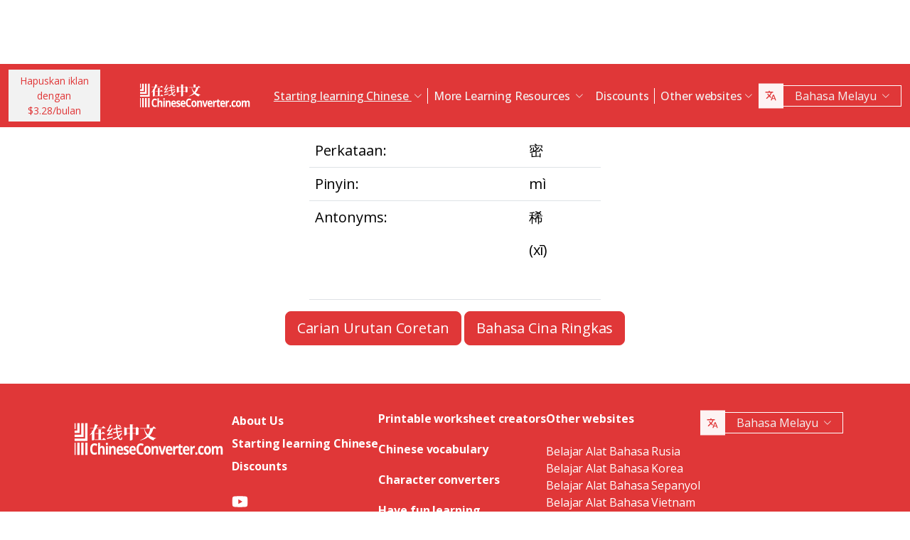

--- FILE ---
content_type: text/html; charset=UTF-8
request_url: https://www.chineseconverter.com/ms/convert/antonym/traditional/%E5%AF%86
body_size: 9350
content:
<!DOCTYPE html>
<html lang="ms" dir='ltr'>
<head>
    <meta charset="UTF-8">
    <meta http-equiv="X-UA-Compatible" content="IE=edge">
    <meta name="viewport" content="width=device-width, initial-scale=1">
    <link rel="apple-touch-icon" sizes="180x180" href="/apple-touch-icon.png">
    <link rel="icon" type="image/png" sizes="32x32" href="/favicon-32x32.png">
    <link rel="icon" type="image/png" sizes="16x16" href="/favicon-16x16.png">
    <link rel="manifest" href="/site.webmanifest">
    <link rel="preconnect" href="https://fonts.gstatic.com" crossorigin>
    <link href="https://fonts.googleapis.com/css2?family=Open+Sans:wght@400;500;600;700&display=swap&_v=20230502031611" rel="stylesheet">
        <title>Alat Belajar Bahasa Cina - Traditional antonym</title>
    <!-- Matomo -->
<script type="b2fd9cc1158e70edafa794e1-text/javascript">
	var _paq = window._paq = window._paq || [];
	/* tracker methods like "setCustomDimension" should be called before "trackPageView" */
	_paq.push(["setDocumentTitle", document.domain + "/" + document.title]);
	_paq.push(["setCookieDomain", "*.www.ChineseConverter.com"]);
	_paq.push(["setDomains", ["*.www.ChineseConverter.com"]]);
	_paq.push(['trackPageView']);
	_paq.push(['enableLinkTracking']);
	(function () {
		var u = "https://pwk.chineseconverter.com/";
		_paq.push(['setTrackerUrl', u + 'matomo.php']);
		_paq.push(['setSiteId', '1']);
		var d = document, g = d.createElement('script'), s = d.getElementsByTagName('script')[0];
		g.type = 'text/javascript';
		g.async = true;
		g.src = u + 'matomo.js';
		s.parentNode.insertBefore(g, s);
	})();
</script>
<noscript><p><img src="https://pwk.chineseconverter.com/matomo.php?idsite=1&amp;rec=1" style="border:0;" alt=""/></p>
</noscript>
<!-- End Matomo Code -->

<!-- Global site tag (gtag.js) - Google Analytics -->
<script async src='https://www.googletagmanager.com/gtag/js?id=UA-36148676-1' type="b2fd9cc1158e70edafa794e1-text/javascript"></script>
<script type="b2fd9cc1158e70edafa794e1-text/javascript">
	window.dataLayer = window.dataLayer || [];
	function gtag() {
		dataLayer.push(arguments);
	}

	// Default ad_storage and analytics_storage to 'denied'.
	gtag('consent', 'default', {
		'ad_storage': 'denied',
		'analytics_storage': 'denied'
	});

	gtag('js', new Date());
	gtag('config', 'UA-36148676-1');
</script>
<!-- End GA tag Code -->

<script async src='https://securepubads.g.doubleclick.net/tag/js/gpt.js' type="b2fd9cc1158e70edafa794e1-text/javascript"></script>
<script type="b2fd9cc1158e70edafa794e1-text/javascript">
  window.googletag = window.googletag || {};
  window.googletag.cmd = window.googletag.cmd || [];
  googletag.cmd.push(() => {
    window.interstitialSlot = googletag.defineOutOfPageSlot('/98948493,21745447872/chineseconverter_multisize_interstitial', googletag.enums.OutOfPageFormat.INTERSTITIAL);
    window.interstitialSlot && window.interstitialSlot.addService(googletag.pubads()).setConfig({ interstitial: { triggers: { unhideWindow: true } } });

    window.anchorSlot = googletag.defineOutOfPageSlot('/98948493,21745447872/chineseconverter_multisize_anchor', googletag.enums.OutOfPageFormat.BOTTOM_ANCHOR);
    window.anchorSlot && window.anchorSlot.addService(googletag.pubads());

    window.rightSideRail = window.googletag.defineOutOfPageSlot('98948493,21745447872/chineseconverter_multisize_sidebar_right', googletag.enums.OutOfPageFormat.RIGHT_SIDE_RAIL);
    window.rightSideRail && window.rightSideRail.addService(googletag.pubads());

    window.leftSideRail = window.googletag.defineOutOfPageSlot('/98948493,21745447872/chineseconverter_multisize_sidebar_left', googletag.enums.OutOfPageFormat.LEFT_SIDE_RAIL);
    window.leftSideRail && window.leftSideRail.addService(googletag.pubads());

    googletag.pubads().enableSingleRequest();
    googletag.pubadsReady || googletag.enableServices();
  });

  const displayAds = () => {
    googletag.cmd.push(() => {

      window.interstitialSlot && googletag.display(interstitialSlot);
      window.anchorSlot && googletag.display(anchorSlot);
      window.rightSideRail && googletag.display(rightSideRail);
      window.leftSideRail && googletag.display(leftSideRail);
    });
  };

  if (document.readyState === 'complete' || document.readyState === 'interactive') {
    displayAds();
  } else {
    document.addEventListener('DOMContentLoaded', displayAds);
  }
</script>

<script type="b2fd9cc1158e70edafa794e1-text/javascript">
	window.__cfRLUnblockHandlers = true;
	const popupCenter = ({url, title, w, h}) => {
		const dualScreenLeft = window.screenLeft !== undefined ? window.screenLeft : window.screenX;
		const dualScreenTop = window.screenTop !== undefined ? window.screenTop : window.screenY;

		const width = window.innerWidth ? window.innerWidth : document.documentElement.clientWidth ? document.documentElement.clientWidth : screen.width;
		const height = window.innerHeight ? window.innerHeight : document.documentElement.clientHeight ? document.documentElement.clientHeight : screen.height;

		const systemZoom = width / window.screen.availWidth;
		const left = (width - w) / 2 / systemZoom + dualScreenLeft
		const top = (height - h) / 2 / systemZoom + dualScreenTop
		const newWindow = window.open(url, title,
			`scrollbars=yes,
				width=${w / systemZoom},
				height=${h / systemZoom},
				top=${top},
				left=${left}`
		)

		newWindow.onbeforeunload = function () {
			window.opener.location.reload(true);
		};

		if (window.focus) newWindow.focus();
	}
</script>
<script type="b2fd9cc1158e70edafa794e1-text/javascript">
  window._taboola = window._taboola || [];
  _taboola.push({article:'auto'});
  !function (e, f, u, i) {
    if (!document.getElementById(i)){
      e.async = 1;
      e.src = u;
      e.id = i;
      f.parentNode.insertBefore(e, f);
    }
  }(document.createElement('script'),
  document.getElementsByTagName('script')[0],
  '//cdn.taboola.com/libtrc/adklip-network/loader.js',
  'tb_loader_script');
  if(window.performance && typeof window.performance.mark == 'function')
    {window.performance.mark('tbl_ic');}
</script>
<meta name="naver-site-verification" content="529e716bb9be688d244a7fb10e060c2c6eb4df18" />
<meta name="sogou_site_verification" content="pEs6SzJZrI"/>
<meta name="shenma-site-verification" content="01bb8bc848cfb6ca2157ab9a765a6131_1634894293">
    <meta name="keyword" content="Belajar bahasa Cina dalam talian, Alat Cina Mandarin, Pembelajaran Kendiri bahasa Cina, belajar alat bahasa Cina, Cipta lembaran kerja bahasa Cina, Tukar bahasa Cina kepada pinyin, Belajar bahasa Cina secara percuma, Cari susunan strok Cina, Cari nama Cina anda, Cara belajar bahasa Cina">
<meta name="title" content="ChineseConverter.com - Alat untuk pembelajaran bahasa Cina">
<meta name="description" content="30 alat berbeza untuk pelajar bahasa Cina Mandarin dan guru bahasa Cina. Alat ini mempunyai pelbagai kegunaan dan memudahkan proses pembelajaran dan pengajaran bahasa Cina!">
<meta name="og:url" content="https://www.chineseconverter.com/ms/convert/antonym/traditional/%E5%AF%86">
<meta name="og:title" content="ChineseConverter.com - Alat untuk pembelajaran bahasa Cina">
<meta name="og:keyword" content="Belajar bahasa Cina dalam talian, Alat Cina Mandarin, Pembelajaran Kendiri bahasa Cina, belajar alat bahasa Cina, Cipta lembaran kerja bahasa Cina, Tukar bahasa Cina kepada pinyin, Belajar bahasa Cina secara percuma, Cari susunan strok Cina, Cari nama Cina anda, Cara belajar bahasa Cina">
<meta name="og:description" content="30 alat berbeza untuk pelajar bahasa Cina Mandarin dan guru bahasa Cina. Alat ini mempunyai pelbagai kegunaan dan memudahkan proses pembelajaran dan pengajaran bahasa Cina!">
<meta name="og:site_name" content="Chinese Tools">
<meta name="csrf-param" content="_csrf-frontend">
<meta name="csrf-token" content="xIcrzOsjCpPUFPEZWX7fHW94VYvqpB9AYTrRzOWlqMOT7kmFuUt_5qxsgEYhSIhOLAoxz4bNdRMTfZa9t5Xasg==">

<link href="https://cdn.jsdelivr.net/npm/bootstrap-icons@1.10.5/font/bootstrap-icons.css?_v=20230502031611" rel="stylesheet">
<link href="https://cdnjs.cloudflare.com/ajax/libs/OwlCarousel2/2.3.4/assets/owl.carousel.min.css?_v=20230502031611" rel="stylesheet">
<link href="https://cdnjs.cloudflare.com/ajax/libs/OwlCarousel2/2.3.4/assets/owl.theme.default.css?_v=20230502031611" rel="stylesheet">
<link href="/css/custom.css?v=231117-1616" rel="stylesheet">
<link href="/css/style.css?v=230918-1831" rel="stylesheet">
<script src="/assets/de3282cd/jquery.js" type="b2fd9cc1158e70edafa794e1-text/javascript"></script></head>
<body>

<div class="body-content">
                        <div class="d-none d-sm-block desktop-header-ad-padding desktop-ad-header-footer text-center">
                            </div>
        <!--        <div class="advert-container-w desktop_header_advert bg-grey-2 rounded-0 position-relative overflow-hidden">-->
<!--            <button class="btn btn-xs btn-light dropdown-toggle no-after position-absolute top-0 end-0 rounded-0" type="button">Advertisement<i class="bi bi-three-dots-vertical"></i></button>-->
<!--        </div>-->
    
    
<header class="header js-header" id="header">
    <nav class="navbar navbar-expand-lg bg-body-tertiary bg-danger">
        <div class="container">
                            <button onclick="if (!window.__cfRLUnblockHandlers) return false; popupCenter({url: '/ms/convert/get-premium', title: 'Hapuskan iklan dengan $3.28/bulan', w: 485, h: 635});" class="btn btn-light btn-sm rounded-0 me-5 d-none d-xl-block text-danger" data-cf-modified-b2fd9cc1158e70edafa794e1-="">
                    Hapuskan iklan dengan<br />$3.28/bulan                </button>
                        <a class="navbar-brand" href="https://www.chineseconverter.com/ms">
                <img src="https://media.chineseconverter.com/public-web/images/new-ui/logo.svg" alt="">
            </a>
            <button class="navbar-toggler collapsed border-0 rounded-0 text-white" type="button" data-bs-toggle="collapse" data-bs-target="#navbarSupportedContent" aria-controls="navbarSupportedContent" aria-expanded="false" aria-label="Toggle navigation"><i class="bi bi-list"></i><i class="bi bi-x"></i></button>
            <div class="collapse navbar-collapse" id="navbarSupportedContent">
                <ul class="navbar-nav ms-auto me-auto mb-lg-0 pb-4 pb-lg-0">
                                            <li class="nav-item dropdown d-lg-none">
                                                            <a class="nav-link dropdown-toggle" href="#" role="button" data-bs-toggle="dropdown" aria-expanded="false">
                                    Starting learning Chinese                                </a>
                                <ul class="dropdown-menu border-0 rounded-0 p-0 ps-2 pb-3">
                                                                            <li class="mb-2">
                                            <a class="dropdown-item" href="https://www.chineseconverter.com/ms/convert/find-your-chinese-name">Cari nama Cina anda                                            </a>
                                        </li>
                                                                            <li class="mb-2">
                                            <a class="dropdown-item" href="https://www.chineseconverter.com/ms/convert/chinese-stroke-order-tool">Urutan coretan animasi untuk aksara Bahasa Cina                                            </a>
                                        </li>
                                                                            <li class="mb-2">
                                            <a class="dropdown-item" href="https://www.chineseconverter.com/ms/convert/mandarin-chinese-text-sound-read-aloud">Dengar Teks Bahasa Cina Dibaca dengan Kuat - Masukkan teks Bahasa Cina dan dapatkan sebutannya                                            </a>
                                        </li>
                                                                            <li class="mb-2">
                                            <a class="dropdown-item" href="https://www.chineseconverter.com/ms/convert/zhuyin">Penukaran Bahasa Cina ke Zhuyin                                            </a>
                                        </li>
                                                                            <li class="mb-2">
                                            <a class="dropdown-item" href="https://www.chineseconverter.com/ms/convert/chinese-to-pinyin">Bahasa Cina Pinyin                                            </a>
                                        </li>
                                                                            <li class="mb-2">
                                            <a class="dropdown-item" href="https://www.chineseconverter.com/ms/convert/type-in-chinese-online-ime">Taip dalam Bahasa Cina secara atas talian (IME)                                            </a>
                                        </li>
                                                                            <li class="mb-2">
                                            <a class="dropdown-item" href="https://www.chineseconverter.com/ms/convert/simplified-to-traditional">Penukaran Bahasa Cina Tradisional/Bahasa Cina Ringkas                                            </a>
                                        </li>
                                                                            <li class="mb-2">
                                            <a class="dropdown-item" href="https://www.chineseconverter.com/ms/convert/chinese-text-to-image">Hasilkan imej untuk teks tersebut                                            </a>
                                        </li>
                                                                    </ul>
                                                    </li>
                                            <li class="nav-item dropdown d-lg-none">
                                                            <a class="nav-link dropdown-toggle" href="#" role="button" data-bs-toggle="dropdown" aria-expanded="false">
                                    Character converters                                </a>
                                <ul class="dropdown-menu border-0 rounded-0 p-0 ps-2 pb-3">
                                                                            <li class="mb-2">
                                            <a class="dropdown-item" href="https://www.chineseconverter.com/ms/convert/chinese-text-files-txt-simplified-to-traditional-convert">Menukar fail TXT dari Bahasa Cina Ringkas ke Bahasa Cina Tradisional                                            </a>
                                        </li>
                                                                            <li class="mb-2">
                                            <a class="dropdown-item" href="https://www.chineseconverter.com/ms/convert/chinese-subtitles-srt-simplified-to-traditional-convert">Penukaran Sarikata Bahasa Cina Tradisional/Bahasa Cina Ringkas (SRT)                                            </a>
                                        </li>
                                                                            <li class="mb-2">
                                            <a class="dropdown-item" href="https://www.chineseconverter.com/ms/convert/unicode">Bahasa Cina ke Unikod                                            </a>
                                        </li>
                                                                            <li class="mb-2">
                                            <a class="dropdown-item" href="https://www.chineseconverter.com/ms/convert/chinese-character-count">Alat Mengira Aksara Bahasa Cina                                            </a>
                                        </li>
                                                                            <li class="mb-2">
                                            <a class="dropdown-item" href="https://www.chineseconverter.com/ms/convert/chinese-characters-to-katakana-conversion">Aksara Bahasa Cina (Hanzi) dan pinyin ke Bahasa Jepun Katakana                                            </a>
                                        </li>
                                                                            <li class="mb-2">
                                            <a class="dropdown-item" href="https://www.chineseconverter.com/ms/convert/chinese-characters-to-hangul">Tukarkan aksara Bahasa Cina (Hanzi) dan pinyin ke Hangul                                            </a>
                                        </li>
                                                                            <li class="mb-2">
                                            <a class="dropdown-item" href="https://www.chineseconverter.com/ms/convert/chinese-characters-to-cyrillic">Tukarkan teks Bahasa Cina ke Cyrillic (Bahasa Rusia)                                            </a>
                                        </li>
                                                                            <li class="mb-2">
                                            <a class="dropdown-item" href="https://www.chineseconverter.com/ms/convert/wade-giles-to-chinese">Penukaran Wade Giles                                            </a>
                                        </li>
                                                                            <li class="mb-2">
                                            <a class="dropdown-item" href="https://www.chineseconverter.com/ms/convert/find-out-if-simplified-or-traditional-chinese">Alat untuk memberitahu samada teks tersebut adalah Bahasa Cina ringkas atau Bahasa Cina tradisional                                            </a>
                                        </li>
                                                                    </ul>
                                                    </li>
                                            <li class="nav-item dropdown d-lg-none">
                                                            <a class="nav-link dropdown-toggle" href="#" role="button" data-bs-toggle="dropdown" aria-expanded="false">
                                    Printable worksheet creators                                </a>
                                <ul class="dropdown-menu border-0 rounded-0 p-0 ps-2 pb-3">
                                                                            <li class="mb-2">
                                            <a class="dropdown-item" href="https://www.chineseconverter.com/ms/convert/chinese-character-practise-writing-sheets">Hasilkan Sendiri Helaian Latihan Menulis Aksara Bahasa Cina                                            </a>
                                        </li>
                                                                            <li class="mb-2">
                                            <a class="dropdown-item" href="https://www.chineseconverter.com/ms/convert/jumble-up-chinese-sentences">Ayat Bahasa Cina Secara Spontan                                            </a>
                                        </li>
                                                                            <li class="mb-2">
                                            <a class="dropdown-item" href="https://www.chineseconverter.com/ms/convert/chinese-sentence-fill-in-the-gap">Chinese Sentence Fill In The Gap                                            </a>
                                        </li>
                                                                            <li class="mb-2">
                                            <a class="dropdown-item" href="https://www.chineseconverter.com/ms/convert/chinese-sentence-create-blank-spaces">Ayat Bahasa Cina Mencipta Ruangan Kosong                                            </a>
                                        </li>
                                                                            <li class="mb-2">
                                            <a class="dropdown-item" href="https://www.chineseconverter.com/ms/convert/chinese-number-bingo-sheet-creator">Cipta Lembaran Nombor Bingo Bahasa Cina                                            </a>
                                        </li>
                                                                            <li class="mb-2">
                                            <a class="dropdown-item" href="https://www.chineseconverter.com/ms/convert/chinese-random-number-bingo-sheet-creator">Cipta Lembaran Nombor Bingo Bahasa Cina Secara Rawak                                            </a>
                                        </li>
                                                                            <li class="mb-2">
                                            <a class="dropdown-item" href="https://www.chineseconverter.com/ms/convert/chinese-stroke-order-word-search-creator">Pencipta Carian Perkataan Susunan Strok Bahasa Cina                                            </a>
                                        </li>
                                                                            <li class="mb-2">
                                            <a class="dropdown-item" href="https://www.chineseconverter.com/ms/convert/create-chinese-new-year-scrolls">Hasilkan skrol Tahun Baru Cina                                            </a>
                                        </li>
                                                                    </ul>
                                                    </li>
                                            <li class="nav-item dropdown d-lg-none">
                                                            <a class="nav-link dropdown-toggle" href="#" role="button" data-bs-toggle="dropdown" aria-expanded="false">
                                    Chinese vocabulary                                </a>
                                <ul class="dropdown-menu border-0 rounded-0 p-0 ps-2 pb-3">
                                                                            <li class="mb-2">
                                            <a class="dropdown-item" href="https://www.chineseconverter.com/ms/convert/chinese-family-terms">Istilah-istilah keluarga Cina                                            </a>
                                        </li>
                                                                            <li class="mb-2">
                                            <a class="dropdown-item" href="https://www.chineseconverter.com/ms/convert/chinese-antonym-search">Carian Antonim Bahasa Cina                                            </a>
                                        </li>
                                                                            <li class="mb-2">
                                            <a class="dropdown-item" href="https://www.chineseconverter.com/ms/convert/chinese-chengyu-idiom-lookup">Carian Bahasa Cina Chengyu (Peribahasa)                                            </a>
                                        </li>
                                                                            <li class="mb-2">
                                            <a class="dropdown-item" href="https://www.chineseconverter.com/ms/convert/chinese-periodic-table">Jadual Berkala Bahasa Cina                                            </a>
                                        </li>
                                                                            <li class="mb-2">
                                            <a class="dropdown-item" href="https://www.chineseconverter.com/ms/convert/arabic-numbers-to-chinese-numbers">Penukaran nombor Bahasa Arab/Aksara Bahasa Cina                                            </a>
                                        </li>
                                                                            <li class="mb-2">
                                            <a class="dropdown-item" href="https://www.chineseconverter.com/ms/convert/chinese-numbers-to-english-numbers">Nombor Cina ke Nombor Inggeris                                            </a>
                                        </li>
                                                                    </ul>
                                                    </li>
                                            <li class="nav-item dropdown d-lg-none">
                                                            <a class="nav-link dropdown-toggle" href="#" role="button" data-bs-toggle="dropdown" aria-expanded="false">
                                    Have fun learning                                </a>
                                <ul class="dropdown-menu border-0 rounded-0 p-0 ps-2 pb-3">
                                                                            <li class="mb-2">
                                            <a class="dropdown-item" href="https://www.chineseconverter.com/ms/convert/chinese-flag-emoji-look-up">Carian Bendera dalam Bahasa Cina dengan Emoji                                            </a>
                                        </li>
                                                                            <li class="mb-2">
                                            <a class="dropdown-item" href="https://www.chineseconverter.com/ms/convert/chinese-astrological-year">Tahun astrologi Cina                                            </a>
                                        </li>
                                                                            <li class="mb-2">
                                            <a class="dropdown-item" href="https://www.chineseconverter.com/ms/convert/change-chinese-colour-by-tone">Tukar Warna Bahasa Cina melalui Nada                                            </a>
                                        </li>
                                                                            <li class="mb-2">
                                            <a class="dropdown-item" href="https://www.chineseconverter.com/ms/convert/change-text-orientation">Menukar Arah Teks Bahasa Cina                                            </a>
                                        </li>
                                                                            <li class="mb-2">
                                            <a class="dropdown-item" href="https://www.chineseconverter.com/ms/convert/number-to-tone">Penukaran Pinyin dengan nombor/Pinyin dengan nada                                            </a>
                                        </li>
                                                                    </ul>
                                                    </li>
                                        <li class="nav-item dropdown position-static d-none d-lg-inline-block">
                        <a class="nav-link dropdown-toggle position-static text-decoration-underline js-dropdown-toggle" href="#" role="button" data-bs-toggle="dropdown" aria-expanded="false">
                            Starting learning Chinese                        </a>
                        <div class="dropdown-menu js-dropdown-menu dropdown-menu-screen rounded-0 border-0">
                            <div class="container">
                                <div class="row w-100">
                                    <div class="col-lg-6">
                                        <div class="d-flex gap-3 flex-column">
                                                                                                                                                                                        <a class="btn-quickly-circle d-flex align-items-center mw-100 gap-3" href="https://www.chineseconverter.com/ms/convert/find-your-chinese-name">
                                                                                                            <picture>
                                                            <source srcset="https://media.chineseconverter.com/public-web/images/new-ui/icons/find-your-chinese-name-removebg-preview.webp" type="image/webp">
                                                            <img class="m-0" src="https://media.chineseconverter.com/public-web/images/new-ui/icons/find-your-chinese-name-removebg-preview.png" alt="">
                                                                                                                    </picture>
                                                                                                        <span class="d-inline-block">Cari nama Cina anda</span>
                                                </a>
                                                                                                                                                                                            <a class="btn-quickly-circle d-flex align-items-center mw-100 gap-3" href="https://www.chineseconverter.com/ms/convert/chinese-stroke-order-tool">
                                                                                                            <picture>
                                                            <source srcset="https://media.chineseconverter.com/public-web/images/new-ui/icons/chinese-stroke-order-tool-removebg-preview.webp" type="image/webp">
                                                            <img class="m-0" src="https://media.chineseconverter.com/public-web/images/new-ui/icons/chinese-stroke-order-tool-removebg-preview.png" alt="">
                                                                                                                    </picture>
                                                                                                        <span class="d-inline-block">Urutan coretan animasi untuk aksara Bahasa Cina</span>
                                                </a>
                                                                                                                                                                                            <a class="btn-quickly-circle d-flex align-items-center mw-100 gap-3" href="https://www.chineseconverter.com/ms/convert/mandarin-chinese-text-sound-read-aloud">
                                                                                                            <picture>
                                                            <source srcset="https://media.chineseconverter.com/public-web/images/new-ui/icons/mandarin-chinese-text-sound-read-aloud-removebg-preview.webp" type="image/webp">
                                                            <img class="m-0" src="https://media.chineseconverter.com/public-web/images/new-ui/icons/mandarin-chinese-text-sound-read-aloud-removebg-preview.png" alt="">
                                                                                                                    </picture>
                                                                                                        <span class="d-inline-block">Dengar Teks Bahasa Cina Dibaca dengan Kuat - Masukkan teks Bahasa Cina dan dapatkan sebutannya</span>
                                                </a>
                                                                                                                                                                                            <a class="btn-quickly-circle d-flex align-items-center mw-100 gap-3" href="https://www.chineseconverter.com/ms/convert/zhuyin">
                                                                                                            <picture>
                                                            <source srcset="https://media.chineseconverter.com/public-web/images/new-ui/icons/chinese-to-zhuyin-removebg-preview.webp" type="image/webp">
                                                            <img class="m-0" src="https://media.chineseconverter.com/public-web/images/new-ui/icons/chinese-to-zhuyin-removebg-preview.png" alt="">
                                                                                                                    </picture>
                                                                                                        <span class="d-inline-block">Penukaran Bahasa Cina ke Zhuyin</span>
                                                </a>
                                                                                                                                                                                    </div>
                                    </div>
                                    <div class="col-lg-6">
                                        <div class="d-flex gap-3 flex-column">
                                                                                                                                                                                                                                                                                                                                        
                                                <a class="btn-quickly-circle d-flex align-items-center mw-100 gap-3" href="https://www.chineseconverter.com/ms/convert/chinese-to-pinyin">
                                                                                                            <picture>
                                                            <source srcset="https://media.chineseconverter.com/public-web/images/new-ui/icons/chinese-to-pinyin-removebg-preview.webp" type="image/webp">
                                                            <img class="m-0" src="https://media.chineseconverter.com/public-web/images/new-ui/icons/chinese-to-pinyin-removebg-preview.png" alt="">
                                                                                                                    </picture>
                                                                                                        <span class="d-inline-block">Bahasa Cina Pinyin</span>
                                                </a>
                                                                                                                                            
                                                <a class="btn-quickly-circle d-flex align-items-center mw-100 gap-3" href="https://www.chineseconverter.com/ms/convert/type-in-chinese-online-ime">
                                                                                                            <picture>
                                                            <source srcset="https://media.chineseconverter.com/public-web/images/new-ui/icons/type-in-chinese-online-ime-removebg-preview.webp" type="image/webp">
                                                            <img class="m-0" src="https://media.chineseconverter.com/public-web/images/new-ui/icons/type-in-chinese-online-ime-removebg-preview.png" alt="">
                                                                                                                    </picture>
                                                                                                        <span class="d-inline-block">Taip dalam Bahasa Cina secara atas talian (IME)</span>
                                                </a>
                                                                                                                                            
                                                <a class="btn-quickly-circle d-flex align-items-center mw-100 gap-3" href="https://www.chineseconverter.com/ms/convert/simplified-to-traditional">
                                                                                                            <picture>
                                                            <source srcset="https://media.chineseconverter.com/public-web/images/new-ui/icons/simplified-to-traditional-removebg-preview.webp" type="image/webp">
                                                            <img class="m-0" src="https://media.chineseconverter.com/public-web/images/new-ui/icons/simplified-to-traditional-removebg-preview.png" alt="">
                                                                                                                    </picture>
                                                                                                        <span class="d-inline-block">Penukaran Bahasa Cina Tradisional/Bahasa Cina Ringkas</span>
                                                </a>
                                                                                                                                            
                                                <a class="btn-quickly-circle d-flex align-items-center mw-100 gap-3" href="https://www.chineseconverter.com/ms/convert/chinese-text-to-image">
                                                                                                            <picture>
                                                            <source srcset="https://media.chineseconverter.com/public-web/images/new-ui/icons/chinese-text-to-image-removebg-preview.webp" type="image/webp">
                                                            <img class="m-0" src="https://media.chineseconverter.com/public-web/images/new-ui/icons/chinese-text-to-image-removebg-preview.png" alt="">
                                                                                                                    </picture>
                                                                                                        <span class="d-inline-block">Hasilkan imej untuk teks tersebut</span>
                                                </a>
                                                                                                                                    </div>
                                    </div>
                                </div>
                            </div>
                        </div>
                    </li>
                    <li class="nav-item divider d-none d-lg-block"></li>
                    <li class="nav-item dropdown position-static d-none d-lg-inline-block">
                        <a class="nav-link dropdown-toggle position-static" href="#" role="button" data-bs-toggle="dropdown" aria-expanded="false">
                            More Learning Resources                        </a>
                        <div class="dropdown-menu dropdown-menu-screen rounded-0 border-0">
                            <div class="container bigger">
                                <div class="row">
                                                                            <div class="col-lg-4">
                                                                                            <div class="mb-5 pt-lg-4">
                                                                                                            <h5 class="text-danger">
                                                                                                                            <img class="me-2" src="https://media.chineseconverter.com/public-web/images/new-ui/icons/icon-printer.svg" alt="">
                                                            
                                                            <small>Printable worksheet creators:</small>
                                                        </h5>
                                                        <ul class="list-unstyled mb-0">
                                                                                                                            <li class="mb-1">
                                                                    <a class="text-decoration-none text-reset hover-danger" href="https://www.chineseconverter.com/ms/convert/chinese-character-practise-writing-sheets">
                                                                        Hasilkan Sendiri Helaian Latihan Menulis Aksara Bahasa Cina                                                                    </a>
                                                                </li>
                                                                                                                            <li class="mb-1">
                                                                    <a class="text-decoration-none text-reset hover-danger" href="https://www.chineseconverter.com/ms/convert/jumble-up-chinese-sentences">
                                                                        Ayat Bahasa Cina Secara Spontan                                                                    </a>
                                                                </li>
                                                                                                                            <li class="mb-1">
                                                                    <a class="text-decoration-none text-reset hover-danger" href="https://www.chineseconverter.com/ms/convert/chinese-sentence-fill-in-the-gap">
                                                                        Chinese Sentence Fill In The Gap                                                                    </a>
                                                                </li>
                                                                                                                            <li class="mb-1">
                                                                    <a class="text-decoration-none text-reset hover-danger" href="https://www.chineseconverter.com/ms/convert/chinese-sentence-create-blank-spaces">
                                                                        Ayat Bahasa Cina Mencipta Ruangan Kosong                                                                    </a>
                                                                </li>
                                                                                                                            <li class="mb-1">
                                                                    <a class="text-decoration-none text-reset hover-danger" href="https://www.chineseconverter.com/ms/convert/chinese-number-bingo-sheet-creator">
                                                                        Cipta Lembaran Nombor Bingo Bahasa Cina                                                                    </a>
                                                                </li>
                                                                                                                            <li class="mb-1">
                                                                    <a class="text-decoration-none text-reset hover-danger" href="https://www.chineseconverter.com/ms/convert/chinese-random-number-bingo-sheet-creator">
                                                                        Cipta Lembaran Nombor Bingo Bahasa Cina Secara Rawak                                                                    </a>
                                                                </li>
                                                                                                                            <li class="mb-1">
                                                                    <a class="text-decoration-none text-reset hover-danger" href="https://www.chineseconverter.com/ms/convert/chinese-stroke-order-word-search-creator">
                                                                        Pencipta Carian Perkataan Susunan Strok Bahasa Cina                                                                    </a>
                                                                </li>
                                                                                                                            <li class="mb-1">
                                                                    <a class="text-decoration-none text-reset hover-danger" href="https://www.chineseconverter.com/ms/convert/create-chinese-new-year-scrolls">
                                                                        Hasilkan skrol Tahun Baru Cina                                                                    </a>
                                                                </li>
                                                                                                                    </ul>
                                                                                                    </div>
                                                                                            <div class="mb-5 ">
                                                                                                            <h5 class="text-danger">
                                                                                                                            <img class="me-2" src="https://media.chineseconverter.com/public-web/images/new-ui/icons/icon-smileywink.svg" alt="">
                                                            
                                                            <small>Have fun learning:</small>
                                                        </h5>
                                                        <ul class="list-unstyled mb-0">
                                                                                                                            <li class="mb-1">
                                                                    <a class="text-decoration-none text-reset hover-danger" href="https://www.chineseconverter.com/ms/convert/chinese-flag-emoji-look-up">
                                                                        Carian Bendera dalam Bahasa Cina dengan Emoji                                                                    </a>
                                                                </li>
                                                                                                                            <li class="mb-1">
                                                                    <a class="text-decoration-none text-reset hover-danger" href="https://www.chineseconverter.com/ms/convert/chinese-astrological-year">
                                                                        Tahun astrologi Cina                                                                    </a>
                                                                </li>
                                                                                                                            <li class="mb-1">
                                                                    <a class="text-decoration-none text-reset hover-danger" href="https://www.chineseconverter.com/ms/convert/change-chinese-colour-by-tone">
                                                                        Tukar Warna Bahasa Cina melalui Nada                                                                    </a>
                                                                </li>
                                                                                                                            <li class="mb-1">
                                                                    <a class="text-decoration-none text-reset hover-danger" href="https://www.chineseconverter.com/ms/convert/change-text-orientation">
                                                                        Menukar Arah Teks Bahasa Cina                                                                    </a>
                                                                </li>
                                                                                                                            <li class="mb-1">
                                                                    <a class="text-decoration-none text-reset hover-danger" href="https://www.chineseconverter.com/ms/convert/number-to-tone">
                                                                        Penukaran Pinyin dengan nombor/Pinyin dengan nada                                                                    </a>
                                                                </li>
                                                                                                                    </ul>
                                                                                                    </div>
                                                                                    </div>
                                                                            <div class="col-lg-4">
                                                                                            <div class="mb-5 pt-lg-4">
                                                                                                            <h5 class="text-danger">
                                                                                                                            <img class="me-2" src="https://media.chineseconverter.com/public-web/images/new-ui/icons/icon-swap.svg" alt="">
                                                            
                                                            <small>Character converters:</small>
                                                        </h5>
                                                        <ul class="list-unstyled mb-0">
                                                                                                                            <li class="mb-1">
                                                                    <a class="text-decoration-none text-reset hover-danger" href="https://www.chineseconverter.com/ms/convert/chinese-text-files-txt-simplified-to-traditional-convert">
                                                                        Menukar fail TXT dari Bahasa Cina Ringkas ke Bahasa Cina Tradisional                                                                    </a>
                                                                </li>
                                                                                                                            <li class="mb-1">
                                                                    <a class="text-decoration-none text-reset hover-danger" href="https://www.chineseconverter.com/ms/convert/chinese-subtitles-srt-simplified-to-traditional-convert">
                                                                        Penukaran Sarikata Bahasa Cina Tradisional/Bahasa Cina Ringkas (SRT)                                                                    </a>
                                                                </li>
                                                                                                                            <li class="mb-1">
                                                                    <a class="text-decoration-none text-reset hover-danger" href="https://www.chineseconverter.com/ms/convert/unicode">
                                                                        Bahasa Cina ke Unikod                                                                    </a>
                                                                </li>
                                                                                                                            <li class="mb-1">
                                                                    <a class="text-decoration-none text-reset hover-danger" href="https://www.chineseconverter.com/ms/convert/chinese-character-count">
                                                                        Alat Mengira Aksara Bahasa Cina                                                                    </a>
                                                                </li>
                                                                                                                            <li class="mb-1">
                                                                    <a class="text-decoration-none text-reset hover-danger" href="https://www.chineseconverter.com/ms/convert/chinese-characters-to-katakana-conversion">
                                                                        Aksara Bahasa Cina (Hanzi) dan pinyin ke Bahasa Jepun Katakana                                                                    </a>
                                                                </li>
                                                                                                                            <li class="mb-1">
                                                                    <a class="text-decoration-none text-reset hover-danger" href="https://www.chineseconverter.com/ms/convert/chinese-characters-to-hangul">
                                                                        Tukarkan aksara Bahasa Cina (Hanzi) dan pinyin ke Hangul                                                                    </a>
                                                                </li>
                                                                                                                            <li class="mb-1">
                                                                    <a class="text-decoration-none text-reset hover-danger" href="https://www.chineseconverter.com/ms/convert/chinese-characters-to-cyrillic">
                                                                        Tukarkan teks Bahasa Cina ke Cyrillic (Bahasa Rusia)                                                                    </a>
                                                                </li>
                                                                                                                            <li class="mb-1">
                                                                    <a class="text-decoration-none text-reset hover-danger" href="https://www.chineseconverter.com/ms/convert/wade-giles-to-chinese">
                                                                        Penukaran Wade Giles                                                                    </a>
                                                                </li>
                                                                                                                            <li class="mb-1">
                                                                    <a class="text-decoration-none text-reset hover-danger" href="https://www.chineseconverter.com/ms/convert/find-out-if-simplified-or-traditional-chinese">
                                                                        Alat untuk memberitahu samada teks tersebut adalah Bahasa Cina ringkas atau Bahasa Cina tradisional                                                                    </a>
                                                                </li>
                                                                                                                    </ul>
                                                                                                    </div>
                                                                                            <div class="mb-5 ">
                                                                                                            <h5 class="text-danger">
                                                                                                                            <img class="me-2" src="https://media.chineseconverter.com/public-web/images/new-ui/icons/icon-books.svg" alt="">
                                                            
                                                            <small>Chinese vocabulary:</small>
                                                        </h5>
                                                        <ul class="list-unstyled mb-0">
                                                                                                                            <li class="mb-1">
                                                                    <a class="text-decoration-none text-reset hover-danger" href="https://www.chineseconverter.com/ms/convert/chinese-family-terms">
                                                                        Istilah-istilah keluarga Cina                                                                    </a>
                                                                </li>
                                                                                                                            <li class="mb-1">
                                                                    <a class="text-decoration-none text-reset hover-danger" href="https://www.chineseconverter.com/ms/convert/chinese-antonym-search">
                                                                        Carian Antonim Bahasa Cina                                                                    </a>
                                                                </li>
                                                                                                                            <li class="mb-1">
                                                                    <a class="text-decoration-none text-reset hover-danger" href="https://www.chineseconverter.com/ms/convert/chinese-chengyu-idiom-lookup">
                                                                        Carian Bahasa Cina Chengyu (Peribahasa)                                                                    </a>
                                                                </li>
                                                                                                                            <li class="mb-1">
                                                                    <a class="text-decoration-none text-reset hover-danger" href="https://www.chineseconverter.com/ms/convert/chinese-periodic-table">
                                                                        Jadual Berkala Bahasa Cina                                                                    </a>
                                                                </li>
                                                                                                                            <li class="mb-1">
                                                                    <a class="text-decoration-none text-reset hover-danger" href="https://www.chineseconverter.com/ms/convert/arabic-numbers-to-chinese-numbers">
                                                                        Penukaran nombor Bahasa Arab/Aksara Bahasa Cina                                                                    </a>
                                                                </li>
                                                                                                                            <li class="mb-1">
                                                                    <a class="text-decoration-none text-reset hover-danger" href="https://www.chineseconverter.com/ms/convert/chinese-numbers-to-english-numbers">
                                                                        Nombor Cina ke Nombor Inggeris                                                                    </a>
                                                                </li>
                                                                                                                    </ul>
                                                                                                    </div>
                                                                                    </div>
                                                                        <div class="col-lg-4">
                                        <div class="mw-240">
                                            <h6 class="mb-3">About Us</h6>
                                                                                            <img class="img-fluid mb-3" src="https://media.chineseconverter.com/public-web/images/new-ui/about-us-img-1.svg" alt="">
                                                                                        <p>  </p>
                                        </div>
                                    </div>
                                </div>
                            </div>
                        </div>
                    </li>
                    <li class="nav-item"><a class="nav-link" href="https://www.chineseconverter.com/ms/convert/learn-chinese-discounts">Discounts</a></li>
                    <li class="nav-item divider d-none d-lg-block"></li>
                    <li class="nav-item dropdown d-lg-none"><a class="nav-link dropdown-toggle" href="#" role="button" data-bs-toggle="dropdown" aria-expanded="false">Other websites</a>
                        <ul class="dropdown-menu border-0 rounded-0 p-0 ps-2 pb-3">
                                                            <li>
                                    <a class="dropdown-item" href="https://www.russiantools.com/ms">
                                        Belajar Alat Bahasa Rusia                                    </a>
                                </li>
                                                            <li>
                                    <a class="dropdown-item" href="https://www.learnkoreantools.com/ms">
                                        Belajar Alat Bahasa Korea                                    </a>
                                </li>
                                                            <li>
                                    <a class="dropdown-item" href="https://www.spanishtools.org/ms">
                                        Belajar Alat Bahasa Sepanyol                                    </a>
                                </li>
                                                            <li>
                                    <a class="dropdown-item" href="https://www.vietnamesetools.com/ms">
                                        Belajar Alat Bahasa Vietnam                                    </a>
                                </li>
                                                            <li>
                                    <a class="dropdown-item" href="https://www.thaitools.org/ms">
                                        Belajar Alat Bahasa Thai                                    </a>
                                </li>
                                                    </ul>
                    </li>
                    <li class="nav-item dropdown d-lg-none mb-3 px-3">
                        <button onclick="if (!window.__cfRLUnblockHandlers) return false; popupCenter({url: '/ms/convert/get-premium', title: 'Hapuskan iklan dengan $3.28/bulan', w: 485, h: 635});" class="btn btn-danger text-white" role="button" data-cf-modified-b2fd9cc1158e70edafa794e1-="">
                            Hapuskan iklan dengan $3.28/bulan                        </button>
                    </li>
                    <li class="nav-item dropdown px-3 d-lg-none">
                        <div class="dropdown btn-translate--container">
                            <button class="btn btn-outline-danger dropdown-toggle rounded-0 btn-translate" type="button" data-bs-toggle="dropdown" aria-expanded="false">
                                <span class="btn-translate--icon">
                                    <img class="img-fluid" src="https://media.chineseconverter.com/public-web/images/new-ui/icons/icon-translate-white.svg" alt="">
                                </span>
                                <span class="btn-translate--text">Bahasa Melayu</span>
                            </button>
                            <ul class="dropdown-menu rounded-0 border-0 shadow"><li><a class="dropdown-item" href="https://www.chineseconverter.com/en/convert/antonym/traditional/%E5%AF%86">English</a></li><li><a class="dropdown-item" href="https://www.chineseconverter.com/zh-cn/convert/antonym/traditional/%E5%AF%86">简体中文</a></li><li><a class="dropdown-item" href="https://www.chineseconverter.com/zh-tw/convert/antonym/traditional/%E5%AF%86">繁體中文</a></li><li><a class="dropdown-item" href="https://www.chineseconverter.com/th/convert/antonym/traditional/%E5%AF%86">ภาษาไทย</a></li><li><a class="dropdown-item" href="https://www.chineseconverter.com/kr/convert/antonym/traditional/%E5%AF%86">한국어</a></li><li><a class="dropdown-item" href="https://www.chineseconverter.com/zh-hk/convert/antonym/traditional/%E5%AF%86">粵語</a></li><li><a class="dropdown-item" href="https://www.chineseconverter.com/vi/convert/antonym/traditional/%E5%AF%86">Tiếng Việt</a></li><li><a class="dropdown-item" href="https://www.chineseconverter.com/ja/convert/antonym/traditional/%E5%AF%86">日本語</a></li><li><a class="dropdown-item" href="https://www.chineseconverter.com/es/convert/antonym/traditional/%E5%AF%86">Español</a></li><li><a class="dropdown-item" href="https://www.chineseconverter.com/fr/convert/antonym/traditional/%E5%AF%86">Français</a></li><li><a class="dropdown-item" href="https://www.chineseconverter.com/pt-br/convert/antonym/traditional/%E5%AF%86">Português (BR)</a></li><li><a class="dropdown-item" href="https://www.chineseconverter.com/ru/convert/antonym/traditional/%E5%AF%86">Русский</a></li><li><a class="dropdown-item" href="https://www.chineseconverter.com/pt/convert/antonym/traditional/%E5%AF%86">Português (PT)</a></li><li><a class="dropdown-item" href="https://www.chineseconverter.com/de/convert/antonym/traditional/%E5%AF%86">Deutsch</a></li><li><a class="dropdown-item" href="https://www.chineseconverter.com/pl/convert/antonym/traditional/%E5%AF%86">Polski</a></li><li><a class="dropdown-item" href="https://www.chineseconverter.com/ms/convert/antonym/traditional/%E5%AF%86">Bahasa Melayu</a></li><li><a class="dropdown-item" href="https://www.chineseconverter.com/ar/convert/antonym/traditional/%E5%AF%86">العربية‏</a></li><li><a class="dropdown-item" href="https://www.chineseconverter.com/he/convert/antonym/traditional/%E5%AF%86">עברית‏</a></li><li><a class="dropdown-item" href="https://www.chineseconverter.com/sv/convert/antonym/traditional/%E5%AF%86">Svenska</a></li><li><a class="dropdown-item" href="https://www.chineseconverter.com/bg/convert/antonym/traditional/%E5%AF%86">Български</a></li><li><a class="dropdown-item" href="https://www.chineseconverter.com/kk/convert/antonym/traditional/%E5%AF%86">Қазақ тілі</a></li><li><a class="dropdown-item" href="https://www.chineseconverter.com/uk/convert/antonym/traditional/%E5%AF%86">Українська</a></li><li><a class="dropdown-item" href="https://www.chineseconverter.com/tg/convert/antonym/traditional/%E5%AF%86">Тоҷикӣ</a></li><li><a class="dropdown-item" href="https://www.chineseconverter.com/ne/convert/antonym/traditional/%E5%AF%86">नेपाली</a></li><li><a class="dropdown-item" href="https://www.chineseconverter.com/lt/convert/antonym/traditional/%E5%AF%86">Lietuvių</a></li><li><a class="dropdown-item" href="https://www.chineseconverter.com/my/convert/antonym/traditional/%E5%AF%86">မြန်မာဘာသာ</a></li><li><a class="dropdown-item" href="https://www.chineseconverter.com/az/convert/antonym/traditional/%E5%AF%86">Azərbaycan dili</a></li><li><a class="dropdown-item" href="https://www.chineseconverter.com/uz/convert/antonym/traditional/%E5%AF%86">Oʻzbekcha</a></li><li><a class="dropdown-item" href="https://www.chineseconverter.com/ka/convert/antonym/traditional/%E5%AF%86">ქართული</a></li><li><a class="dropdown-item" href="https://www.chineseconverter.com/sq/convert/antonym/traditional/%E5%AF%86">Shqip</a></li><li><a class="dropdown-item" href="https://www.chineseconverter.com/ca/convert/antonym/traditional/%E5%AF%86">Català</a></li><li><a class="dropdown-item" href="https://www.chineseconverter.com/sk/convert/antonym/traditional/%E5%AF%86">Slovenský</a></li><li><a class="dropdown-item" href="https://www.chineseconverter.com/sl/convert/antonym/traditional/%E5%AF%86">Slovene</a></li><li><a class="dropdown-item" href="https://www.chineseconverter.com/lv/convert/antonym/traditional/%E5%AF%86">Latviešu</a></li><li><a class="dropdown-item" href="https://www.chineseconverter.com/et/convert/antonym/traditional/%E5%AF%86">Eesti</a></li><li><a class="dropdown-item" href="https://www.chineseconverter.com/fi/convert/antonym/traditional/%E5%AF%86">Suomi</a></li><li><a class="dropdown-item" href="https://www.chineseconverter.com/cs/convert/antonym/traditional/%E5%AF%86">Český</a></li><li><a class="dropdown-item" href="https://www.chineseconverter.com/id/convert/antonym/traditional/%E5%AF%86">Bahasa Indonesia</a></li><li><a class="dropdown-item" href="https://www.chineseconverter.com/it/convert/antonym/traditional/%E5%AF%86">Italiano</a></li><li><a class="dropdown-item" href="https://www.chineseconverter.com/nl/convert/antonym/traditional/%E5%AF%86">Nederlands</a></li><li><a class="dropdown-item" href="https://www.chineseconverter.com/tr/convert/antonym/traditional/%E5%AF%86">Türkçe</a></li><li><a class="dropdown-item" href="https://www.chineseconverter.com/da/convert/antonym/traditional/%E5%AF%86">Dansk</a></li><li><a class="dropdown-item" href="https://www.chineseconverter.com/tl/convert/antonym/traditional/%E5%AF%86">Filipino</a></li><li><a class="dropdown-item" href="https://www.chineseconverter.com/ro/convert/antonym/traditional/%E5%AF%86">Română</a></li><li><a class="dropdown-item" href="https://www.chineseconverter.com/no/convert/antonym/traditional/%E5%AF%86">Norsk</a></li><li><a class="dropdown-item" href="https://www.chineseconverter.com/pa/convert/antonym/traditional/%E5%AF%86">ਪੰਜਾਬੀ</a></li><li><a class="dropdown-item" href="https://www.chineseconverter.com/hu/convert/antonym/traditional/%E5%AF%86">Magyar</a></li><li><a class="dropdown-item" href="https://www.chineseconverter.com/el/convert/antonym/traditional/%E5%AF%86">Ελληνικά</a></li><li><a class="dropdown-item" href="https://www.chineseconverter.com/bn/convert/antonym/traditional/%E5%AF%86">বাংলা</a></li><li><a class="dropdown-item" href="https://www.chineseconverter.com/ur/convert/antonym/traditional/%E5%AF%86">اردو</a></li><li><a class="dropdown-item" href="https://www.chineseconverter.com/sr/convert/antonym/traditional/%E5%AF%86">Serbian</a></li><li><a class="dropdown-item" href="https://www.chineseconverter.com/jw/convert/antonym/traditional/%E5%AF%86">Javanese sanskrit</a></li><li><a class="dropdown-item" href="https://www.chineseconverter.com/mn/convert/antonym/traditional/%E5%AF%86">Монгол хэл</a></li></ul>                        </div>
                    </li>
                    <li class="nav-item dropdown d-none d-lg-inline-block"><a class="nav-link dropdown-toggle" href="#" role="button" data-bs-toggle="dropdown" aria-expanded="false">Other websites</a>
                        <ul class="dropdown-menu rounded-0 border-0 shadow">
                                                            <li>
                                    <a class="dropdown-item" href="https://www.russiantools.com/ms">
                                        Belajar Alat Bahasa Rusia                                    </a>
                                </li>
                                                            <li>
                                    <a class="dropdown-item" href="https://www.learnkoreantools.com/ms">
                                        Belajar Alat Bahasa Korea                                    </a>
                                </li>
                                                            <li>
                                    <a class="dropdown-item" href="https://www.spanishtools.org/ms">
                                        Belajar Alat Bahasa Sepanyol                                    </a>
                                </li>
                                                            <li>
                                    <a class="dropdown-item" href="https://www.vietnamesetools.com/ms">
                                        Belajar Alat Bahasa Vietnam                                    </a>
                                </li>
                                                            <li>
                                    <a class="dropdown-item" href="https://www.thaitools.org/ms">
                                        Belajar Alat Bahasa Thai                                    </a>
                                </li>
                                                    </ul>
                    </li>
                </ul>
                <div class="dropdown d-none d-lg-block btn-translate--container">
                    <button class="btn btn-outline-light dropdown-toggle rounded-0 btn-translate" type="button" data-bs-toggle="dropdown" aria-expanded="false">
                        <span class="btn-translate--icon">
                            <img class="img-fluid" src="https://media.chineseconverter.com/public-web/images/new-ui/icons/icon-translate.svg" alt="">
                        </span>
                        <span class="btn-translate--text">Bahasa Melayu</span>
                    </button>
                    <ul class="dropdown-menu rounded-0 border-0 shadow"><li><a class="dropdown-item" href="https://www.chineseconverter.com/en/convert/antonym/traditional/%E5%AF%86">English</a></li><li><a class="dropdown-item" href="https://www.chineseconverter.com/zh-cn/convert/antonym/traditional/%E5%AF%86">简体中文</a></li><li><a class="dropdown-item" href="https://www.chineseconverter.com/zh-tw/convert/antonym/traditional/%E5%AF%86">繁體中文</a></li><li><a class="dropdown-item" href="https://www.chineseconverter.com/th/convert/antonym/traditional/%E5%AF%86">ภาษาไทย</a></li><li><a class="dropdown-item" href="https://www.chineseconverter.com/kr/convert/antonym/traditional/%E5%AF%86">한국어</a></li><li><a class="dropdown-item" href="https://www.chineseconverter.com/zh-hk/convert/antonym/traditional/%E5%AF%86">粵語</a></li><li><a class="dropdown-item" href="https://www.chineseconverter.com/vi/convert/antonym/traditional/%E5%AF%86">Tiếng Việt</a></li><li><a class="dropdown-item" href="https://www.chineseconverter.com/ja/convert/antonym/traditional/%E5%AF%86">日本語</a></li><li><a class="dropdown-item" href="https://www.chineseconverter.com/es/convert/antonym/traditional/%E5%AF%86">Español</a></li><li><a class="dropdown-item" href="https://www.chineseconverter.com/fr/convert/antonym/traditional/%E5%AF%86">Français</a></li><li><a class="dropdown-item" href="https://www.chineseconverter.com/pt-br/convert/antonym/traditional/%E5%AF%86">Português (BR)</a></li><li><a class="dropdown-item" href="https://www.chineseconverter.com/ru/convert/antonym/traditional/%E5%AF%86">Русский</a></li><li><a class="dropdown-item" href="https://www.chineseconverter.com/pt/convert/antonym/traditional/%E5%AF%86">Português (PT)</a></li><li><a class="dropdown-item" href="https://www.chineseconverter.com/de/convert/antonym/traditional/%E5%AF%86">Deutsch</a></li><li><a class="dropdown-item" href="https://www.chineseconverter.com/pl/convert/antonym/traditional/%E5%AF%86">Polski</a></li><li><a class="dropdown-item" href="https://www.chineseconverter.com/ms/convert/antonym/traditional/%E5%AF%86">Bahasa Melayu</a></li><li><a class="dropdown-item" href="https://www.chineseconverter.com/ar/convert/antonym/traditional/%E5%AF%86">العربية‏</a></li><li><a class="dropdown-item" href="https://www.chineseconverter.com/he/convert/antonym/traditional/%E5%AF%86">עברית‏</a></li><li><a class="dropdown-item" href="https://www.chineseconverter.com/sv/convert/antonym/traditional/%E5%AF%86">Svenska</a></li><li><a class="dropdown-item" href="https://www.chineseconverter.com/bg/convert/antonym/traditional/%E5%AF%86">Български</a></li><li><a class="dropdown-item" href="https://www.chineseconverter.com/kk/convert/antonym/traditional/%E5%AF%86">Қазақ тілі</a></li><li><a class="dropdown-item" href="https://www.chineseconverter.com/uk/convert/antonym/traditional/%E5%AF%86">Українська</a></li><li><a class="dropdown-item" href="https://www.chineseconverter.com/tg/convert/antonym/traditional/%E5%AF%86">Тоҷикӣ</a></li><li><a class="dropdown-item" href="https://www.chineseconverter.com/ne/convert/antonym/traditional/%E5%AF%86">नेपाली</a></li><li><a class="dropdown-item" href="https://www.chineseconverter.com/lt/convert/antonym/traditional/%E5%AF%86">Lietuvių</a></li><li><a class="dropdown-item" href="https://www.chineseconverter.com/my/convert/antonym/traditional/%E5%AF%86">မြန်မာဘာသာ</a></li><li><a class="dropdown-item" href="https://www.chineseconverter.com/az/convert/antonym/traditional/%E5%AF%86">Azərbaycan dili</a></li><li><a class="dropdown-item" href="https://www.chineseconverter.com/uz/convert/antonym/traditional/%E5%AF%86">Oʻzbekcha</a></li><li><a class="dropdown-item" href="https://www.chineseconverter.com/ka/convert/antonym/traditional/%E5%AF%86">ქართული</a></li><li><a class="dropdown-item" href="https://www.chineseconverter.com/sq/convert/antonym/traditional/%E5%AF%86">Shqip</a></li><li><a class="dropdown-item" href="https://www.chineseconverter.com/ca/convert/antonym/traditional/%E5%AF%86">Català</a></li><li><a class="dropdown-item" href="https://www.chineseconverter.com/sk/convert/antonym/traditional/%E5%AF%86">Slovenský</a></li><li><a class="dropdown-item" href="https://www.chineseconverter.com/sl/convert/antonym/traditional/%E5%AF%86">Slovene</a></li><li><a class="dropdown-item" href="https://www.chineseconverter.com/lv/convert/antonym/traditional/%E5%AF%86">Latviešu</a></li><li><a class="dropdown-item" href="https://www.chineseconverter.com/et/convert/antonym/traditional/%E5%AF%86">Eesti</a></li><li><a class="dropdown-item" href="https://www.chineseconverter.com/fi/convert/antonym/traditional/%E5%AF%86">Suomi</a></li><li><a class="dropdown-item" href="https://www.chineseconverter.com/cs/convert/antonym/traditional/%E5%AF%86">Český</a></li><li><a class="dropdown-item" href="https://www.chineseconverter.com/id/convert/antonym/traditional/%E5%AF%86">Bahasa Indonesia</a></li><li><a class="dropdown-item" href="https://www.chineseconverter.com/it/convert/antonym/traditional/%E5%AF%86">Italiano</a></li><li><a class="dropdown-item" href="https://www.chineseconverter.com/nl/convert/antonym/traditional/%E5%AF%86">Nederlands</a></li><li><a class="dropdown-item" href="https://www.chineseconverter.com/tr/convert/antonym/traditional/%E5%AF%86">Türkçe</a></li><li><a class="dropdown-item" href="https://www.chineseconverter.com/da/convert/antonym/traditional/%E5%AF%86">Dansk</a></li><li><a class="dropdown-item" href="https://www.chineseconverter.com/tl/convert/antonym/traditional/%E5%AF%86">Filipino</a></li><li><a class="dropdown-item" href="https://www.chineseconverter.com/ro/convert/antonym/traditional/%E5%AF%86">Română</a></li><li><a class="dropdown-item" href="https://www.chineseconverter.com/no/convert/antonym/traditional/%E5%AF%86">Norsk</a></li><li><a class="dropdown-item" href="https://www.chineseconverter.com/pa/convert/antonym/traditional/%E5%AF%86">ਪੰਜਾਬੀ</a></li><li><a class="dropdown-item" href="https://www.chineseconverter.com/hu/convert/antonym/traditional/%E5%AF%86">Magyar</a></li><li><a class="dropdown-item" href="https://www.chineseconverter.com/el/convert/antonym/traditional/%E5%AF%86">Ελληνικά</a></li><li><a class="dropdown-item" href="https://www.chineseconverter.com/bn/convert/antonym/traditional/%E5%AF%86">বাংলা</a></li><li><a class="dropdown-item" href="https://www.chineseconverter.com/ur/convert/antonym/traditional/%E5%AF%86">اردو</a></li><li><a class="dropdown-item" href="https://www.chineseconverter.com/sr/convert/antonym/traditional/%E5%AF%86">Serbian</a></li><li><a class="dropdown-item" href="https://www.chineseconverter.com/jw/convert/antonym/traditional/%E5%AF%86">Javanese sanskrit</a></li><li><a class="dropdown-item" href="https://www.chineseconverter.com/mn/convert/antonym/traditional/%E5%AF%86">Монгол хэл</a></li></ul>                </div>
            </div>
        </div>
    </nav>
</header>
    <!-- NOTIFICATIONS -->
        <!--PAGE-CONTENT-->
    <div class="page-content">
        <div class="main">
                            
                
                
<div class="row">
    <div class="col-md-12 padding-10 col-12">
        


<div class="row">
    <div class="offset-md-4 col-md-4 font-20">
        <table class="table table-border-less">
            <tbody>
                            <tr>
                    <td>Perkataan:</td>
                    <td>密</td>
                </tr>
                                        <tr>
                    <td>Pinyin:</td>
                    <td>mì </td>
                </tr>
                                        <tr>
                    <td>Antonyms:</td>
                    <td>
                        <p>稀</p><p> (xī)</p><br class="clear">                    </td>
                </tr>
                        </tbody>
        </table>
    </div>
</div>



<div class="row mb-4 mb-lg-4">
    <div class="d-none">
        <form id="stroke_order_form"
              action="https://www.chineseconverter.com/ms/convert/chinese-stroke-order-tool"
              method="post" target="_blank">
            <input type="hidden" name="_csrf-frontend" value="xIcrzOsjCpPUFPEZWX7fHW94VYvqpB9AYTrRzOWlqMOT7kmFuUt_5qxsgEYhSIhOLAoxz4bNdRMTfZa9t5Xasg==" />
            <input type="hidden" name="referrer" value="Flag Emoji Tool"/>
            <input type="hidden" name="StrokeOrder[input]" value="密"/>
        </form>
    </div>
    <div class="col-md-12 text-center d-none d-md-block">
        <a id="stroke_order_button" class="btn btn-lg btn-danger text-white"
           href="#">Carian Urutan Coretan</a>
        <a class="btn-large btn btn-lg btn-danger text-white margin-left-10"
           href="https://www.chineseconverter.com/ms/convert/antonym/simplified/密"> Bahasa Cina Ringkas </a>
    </div>
    <div class="row-fluid text-center d-md-none">
        <div class="col-12 col-sm-12">
            <a id="stroke_order_button" class="btn btn-lg btn-danger text-white"
               href="#">Carian Urutan Coretan</a>
        </div>
    </div>
    <div class="row-fluid text-center d-md-none">
        <div class="col-12 col-sm-12 margin-top-10">
            <a class="btn-large btn btn-lg btn-danger text-white margin-left-10"
               href="https://www.chineseconverter.com/ms/convert/antonym/simplified/密"> Bahasa Cina Ringkas </a>
        </div>
    </div>
</div>



<script type="b2fd9cc1158e70edafa794e1-text/javascript">
	$('#stroke_order_button').click(function (e) {
		e.preventDefault();
		$('#stroke_order_form').submit();
	});
</script>
            </div>
</div>


    <div class="row video-ad-content d-none d-sm-block">
        <div class="col-md-12 text-center padding-10 col-12">
            <div id="taboola-below-article-thumbnail-small"></div>
<script type="b2fd9cc1158e70edafa794e1-text/javascript">
  window._taboola = window._taboola || [];
  _taboola.push({
    mode: 'alternating-thumbnails-a',
    container: 'taboola-below-article-thumbnail-small',
    placement: 'Below Article Thumbnail Small',
    target_type: 'mix'
  });
</script>
<script type="b2fd9cc1158e70edafa794e1-text/javascript">
  window._taboola = window._taboola || [];
  _taboola.push({flush: true});
</script>        </div>
    </div>

    <div class="row video-ad-content d-block d-sm-none">
        <div class="col-md-12 text-center padding-10 col-12">
            <div id="taboola-below-article-thumbnail-small"></div>
<script type="b2fd9cc1158e70edafa794e1-text/javascript">
  window._taboola = window._taboola || [];
  _taboola.push({
    mode: 'alternating-thumbnails-a',
    container: 'taboola-below-article-thumbnail-small',
    placement: 'Below Article Thumbnail Small',
    target_type: 'mix'
  });
</script>
<script type="b2fd9cc1158e70edafa794e1-text/javascript">
  window._taboola = window._taboola || [];
  _taboola.push({flush: true});
</script>        </div>
    </div>



<script type="b2fd9cc1158e70edafa794e1-text/javascript">
	$('.thumbnail, .result-html').on('dblclick', function (e) {
		e.preventDefault();
		$(this).selectText();
		document.execCommand('copy');
	});

    	$('textarea').on('dblclick', function (e) {
		$(this).select();
		document.execCommand('copy');
	});
    
	$.fn.selectText = function () {
		this.find('input').each(function () {
			if ($(this).prev().length == 0 || !$(this).prev().hasClass('p_copy')) {
				$('<p class="p_copy" style="position: absolute; z-index: -1;"></p>').insertBefore($(this));
			}
			$(this).prev().html($(this).val());
		});
		let doc = document;
		let element = this[0];

		if (doc.body.createTextRange) {
			let range = document.body.createTextRange();
			range.moveToElementText(element);
			range.select();
		} else if (window.getSelection) {
			let selection = window.getSelection();
			let range = document.createRange();
			range.selectNodeContents(element);
			selection.removeAllRanges();
			selection.addRange(range);
		}
	};
</script>            
                    </div>

        
<footer class="footer">
    <div class="container-fluid">
        <div class="footer-top">
            <div class="d-flex flex-wrap align-items-start justify-content-start justify-content-lg-center gap-5">
                <a href="https://www.chineseconverter.com/ms">
                    <img class="image-fluid" src="https://media.chineseconverter.com/public-web/images/new-ui/logo.svg" alt="" style="max-width: 244px">
                </a>
                                    <ul class="list-unstyled mb-0">
                        <li class="mb-2"><a class="fw-700" href="#">About Us</a></li>
                        <li class="mb-2"><a class="fw-700" href="#" target="blank">Starting learning Chinese</a></li>
                        <li class="mb-4"><a class="fw-700" href="https://www.chineseconverter.com/ms/convert/learn-chinese-discounts">Discounts</a></li>
                        <li class="d-flex gap-2">
    <!--                        <a class="hover-scale-2" href="#0">-->
    <!--                            <img class="image-fluid" src="--><!--" alt="" style="max-width: 23px">-->
    <!--                        </a>-->
    <!--                        <a class="hover-scale-2" href="#0">-->
    <!--                            <img class="image-fluid" src="--><!--" alt="" style="max-width: 23px">-->
    <!--                        </a>-->
                            <a class="hover-scale-2" href="https://www.youtube.com/@Learnchinesetools" target="_blank">
                                <img class="image-fluid" src="https://media.chineseconverter.com/public-web/images/new-ui/icons/icon-youtube-white.svg" alt="" style="max-width: 23px">
                            </a>
                        </li>
                    </ul>
                    <ul class="list-unstyled mb-0">
                                                    <li class="mb-4">
                                <h6 class="mb-0">Printable worksheet creators</h6>
                            </li>
                                                    <li class="mb-4">
                                <h6 class="mb-0">Chinese vocabulary</h6>
                            </li>
                                                    <li class="mb-4">
                                <h6 class="mb-0">Character converters</h6>
                            </li>
                                                    <li class="mb-4">
                                <h6 class="mb-0">Have fun learning</h6>
                            </li>
                                            </ul>
                
                <ul class="list-unstyled mb-0">
                    <li class="mb-4">
                        <h6 class="mb-0">Other websites</h6>
                    </li>
                                            <li>
                            <a href="https://www.russiantools.com/ms">
                                Belajar Alat Bahasa Rusia                            </a>
                        </li>
                                            <li>
                            <a href="https://www.learnkoreantools.com/ms">
                                Belajar Alat Bahasa Korea                            </a>
                        </li>
                                            <li>
                            <a href="https://www.spanishtools.org/ms">
                                Belajar Alat Bahasa Sepanyol                            </a>
                        </li>
                                            <li>
                            <a href="https://www.vietnamesetools.com/ms">
                                Belajar Alat Bahasa Vietnam                            </a>
                        </li>
                                            <li>
                            <a href="https://www.thaitools.org/ms">
                                Belajar Alat Bahasa Thai                            </a>
                        </li>
                                    </ul>
                <div class="dropdown d-none d-lg-block btn-translate--container">
                    <button class="btn btn-outline-light dropdown-toggle rounded-0 btn-translate" type="button" data-bs-toggle="dropdown" aria-expanded="false">
                        <span class="btn-translate--icon">
                            <img class="img-fluid" src="https://media.chineseconverter.com/public-web/images/new-ui/icons/icon-translate.svg" alt="">
                        </span>
                        <span class="btn-translate--text">Bahasa Melayu</span>
                    </button>
                    <ul class="dropdown-menu rounded-0 border-0 shadow"><li><a class="dropdown-item" href="https://www.chineseconverter.com/en/convert/antonym/traditional/%E5%AF%86">English</a></li><li><a class="dropdown-item" href="https://www.chineseconverter.com/zh-cn/convert/antonym/traditional/%E5%AF%86">简体中文</a></li><li><a class="dropdown-item" href="https://www.chineseconverter.com/zh-tw/convert/antonym/traditional/%E5%AF%86">繁體中文</a></li><li><a class="dropdown-item" href="https://www.chineseconverter.com/th/convert/antonym/traditional/%E5%AF%86">ภาษาไทย</a></li><li><a class="dropdown-item" href="https://www.chineseconverter.com/kr/convert/antonym/traditional/%E5%AF%86">한국어</a></li><li><a class="dropdown-item" href="https://www.chineseconverter.com/zh-hk/convert/antonym/traditional/%E5%AF%86">粵語</a></li><li><a class="dropdown-item" href="https://www.chineseconverter.com/vi/convert/antonym/traditional/%E5%AF%86">Tiếng Việt</a></li><li><a class="dropdown-item" href="https://www.chineseconverter.com/ja/convert/antonym/traditional/%E5%AF%86">日本語</a></li><li><a class="dropdown-item" href="https://www.chineseconverter.com/es/convert/antonym/traditional/%E5%AF%86">Español</a></li><li><a class="dropdown-item" href="https://www.chineseconverter.com/fr/convert/antonym/traditional/%E5%AF%86">Français</a></li><li><a class="dropdown-item" href="https://www.chineseconverter.com/pt-br/convert/antonym/traditional/%E5%AF%86">Português (BR)</a></li><li><a class="dropdown-item" href="https://www.chineseconverter.com/ru/convert/antonym/traditional/%E5%AF%86">Русский</a></li><li><a class="dropdown-item" href="https://www.chineseconverter.com/pt/convert/antonym/traditional/%E5%AF%86">Português (PT)</a></li><li><a class="dropdown-item" href="https://www.chineseconverter.com/de/convert/antonym/traditional/%E5%AF%86">Deutsch</a></li><li><a class="dropdown-item" href="https://www.chineseconverter.com/pl/convert/antonym/traditional/%E5%AF%86">Polski</a></li><li><a class="dropdown-item" href="https://www.chineseconverter.com/ms/convert/antonym/traditional/%E5%AF%86">Bahasa Melayu</a></li><li><a class="dropdown-item" href="https://www.chineseconverter.com/ar/convert/antonym/traditional/%E5%AF%86">العربية‏</a></li><li><a class="dropdown-item" href="https://www.chineseconverter.com/he/convert/antonym/traditional/%E5%AF%86">עברית‏</a></li><li><a class="dropdown-item" href="https://www.chineseconverter.com/sv/convert/antonym/traditional/%E5%AF%86">Svenska</a></li><li><a class="dropdown-item" href="https://www.chineseconverter.com/bg/convert/antonym/traditional/%E5%AF%86">Български</a></li><li><a class="dropdown-item" href="https://www.chineseconverter.com/kk/convert/antonym/traditional/%E5%AF%86">Қазақ тілі</a></li><li><a class="dropdown-item" href="https://www.chineseconverter.com/uk/convert/antonym/traditional/%E5%AF%86">Українська</a></li><li><a class="dropdown-item" href="https://www.chineseconverter.com/tg/convert/antonym/traditional/%E5%AF%86">Тоҷикӣ</a></li><li><a class="dropdown-item" href="https://www.chineseconverter.com/ne/convert/antonym/traditional/%E5%AF%86">नेपाली</a></li><li><a class="dropdown-item" href="https://www.chineseconverter.com/lt/convert/antonym/traditional/%E5%AF%86">Lietuvių</a></li><li><a class="dropdown-item" href="https://www.chineseconverter.com/my/convert/antonym/traditional/%E5%AF%86">မြန်မာဘာသာ</a></li><li><a class="dropdown-item" href="https://www.chineseconverter.com/az/convert/antonym/traditional/%E5%AF%86">Azərbaycan dili</a></li><li><a class="dropdown-item" href="https://www.chineseconverter.com/uz/convert/antonym/traditional/%E5%AF%86">Oʻzbekcha</a></li><li><a class="dropdown-item" href="https://www.chineseconverter.com/ka/convert/antonym/traditional/%E5%AF%86">ქართული</a></li><li><a class="dropdown-item" href="https://www.chineseconverter.com/sq/convert/antonym/traditional/%E5%AF%86">Shqip</a></li><li><a class="dropdown-item" href="https://www.chineseconverter.com/ca/convert/antonym/traditional/%E5%AF%86">Català</a></li><li><a class="dropdown-item" href="https://www.chineseconverter.com/sk/convert/antonym/traditional/%E5%AF%86">Slovenský</a></li><li><a class="dropdown-item" href="https://www.chineseconverter.com/sl/convert/antonym/traditional/%E5%AF%86">Slovene</a></li><li><a class="dropdown-item" href="https://www.chineseconverter.com/lv/convert/antonym/traditional/%E5%AF%86">Latviešu</a></li><li><a class="dropdown-item" href="https://www.chineseconverter.com/et/convert/antonym/traditional/%E5%AF%86">Eesti</a></li><li><a class="dropdown-item" href="https://www.chineseconverter.com/fi/convert/antonym/traditional/%E5%AF%86">Suomi</a></li><li><a class="dropdown-item" href="https://www.chineseconverter.com/cs/convert/antonym/traditional/%E5%AF%86">Český</a></li><li><a class="dropdown-item" href="https://www.chineseconverter.com/id/convert/antonym/traditional/%E5%AF%86">Bahasa Indonesia</a></li><li><a class="dropdown-item" href="https://www.chineseconverter.com/it/convert/antonym/traditional/%E5%AF%86">Italiano</a></li><li><a class="dropdown-item" href="https://www.chineseconverter.com/nl/convert/antonym/traditional/%E5%AF%86">Nederlands</a></li><li><a class="dropdown-item" href="https://www.chineseconverter.com/tr/convert/antonym/traditional/%E5%AF%86">Türkçe</a></li><li><a class="dropdown-item" href="https://www.chineseconverter.com/da/convert/antonym/traditional/%E5%AF%86">Dansk</a></li><li><a class="dropdown-item" href="https://www.chineseconverter.com/tl/convert/antonym/traditional/%E5%AF%86">Filipino</a></li><li><a class="dropdown-item" href="https://www.chineseconverter.com/ro/convert/antonym/traditional/%E5%AF%86">Română</a></li><li><a class="dropdown-item" href="https://www.chineseconverter.com/no/convert/antonym/traditional/%E5%AF%86">Norsk</a></li><li><a class="dropdown-item" href="https://www.chineseconverter.com/pa/convert/antonym/traditional/%E5%AF%86">ਪੰਜਾਬੀ</a></li><li><a class="dropdown-item" href="https://www.chineseconverter.com/hu/convert/antonym/traditional/%E5%AF%86">Magyar</a></li><li><a class="dropdown-item" href="https://www.chineseconverter.com/el/convert/antonym/traditional/%E5%AF%86">Ελληνικά</a></li><li><a class="dropdown-item" href="https://www.chineseconverter.com/bn/convert/antonym/traditional/%E5%AF%86">বাংলা</a></li><li><a class="dropdown-item" href="https://www.chineseconverter.com/ur/convert/antonym/traditional/%E5%AF%86">اردو</a></li><li><a class="dropdown-item" href="https://www.chineseconverter.com/sr/convert/antonym/traditional/%E5%AF%86">Serbian</a></li><li><a class="dropdown-item" href="https://www.chineseconverter.com/jw/convert/antonym/traditional/%E5%AF%86">Javanese sanskrit</a></li><li><a class="dropdown-item" href="https://www.chineseconverter.com/mn/convert/antonym/traditional/%E5%AF%86">Монгол хэл</a></li></ul>                </div>
            </div>
        </div>
        <div class="footer-bottom">
            <div class="text-center mb-0">Copyright <p>&copy; 2012-2021 Shudian Ltd.|<a href="/en/convert/privacy-policy">Privacy Policy</a> &amp; <a href="/en/convert/terms-of-use">Terms of Use</a>|<a href="https://www.chineseconverter.com/go/contact">Contact us</a></p>
 - All rights reserved.</div>
        </div>
    </div>
</footer>

                                    <div class="d-none d-sm-block desktop-ad-header-footer padding-10 text-center"">
                                    </div>
                        </div>
</div>


<script type="b2fd9cc1158e70edafa794e1-text/javascript">
	$(function () {
		$('[data-toggle="tooltip"]').tooltip()
	});

    
</script>
<script src="/assets/8c9126e1/yii.js" type="b2fd9cc1158e70edafa794e1-text/javascript"></script>
<script src="https://cdnjs.cloudflare.com/ajax/libs/OwlCarousel2/2.3.4/owl.carousel.min.js?_v=20230514140827" type="b2fd9cc1158e70edafa794e1-text/javascript"></script>
<script src="https://cdn.jsdelivr.net/npm/@popperjs/core@2.11.6/dist/umd/popper.min.js?_v=20230514140827" type="b2fd9cc1158e70edafa794e1-text/javascript"></script>
<script src="https://cdn.jsdelivr.net/npm/bootstrap@5.2.3/dist/js/bootstrap.min.js?_v=20230514140827" type="b2fd9cc1158e70edafa794e1-text/javascript"></script>
<script src="/assets/49ba3735/helper.js" type="b2fd9cc1158e70edafa794e1-text/javascript"></script>
<script src="/assets/49ba3735/app.min.js" type="b2fd9cc1158e70edafa794e1-text/javascript"></script><script src="/cdn-cgi/scripts/7d0fa10a/cloudflare-static/rocket-loader.min.js" data-cf-settings="b2fd9cc1158e70edafa794e1-|49" defer></script><script defer src="https://static.cloudflareinsights.com/beacon.min.js/vcd15cbe7772f49c399c6a5babf22c1241717689176015" integrity="sha512-ZpsOmlRQV6y907TI0dKBHq9Md29nnaEIPlkf84rnaERnq6zvWvPUqr2ft8M1aS28oN72PdrCzSjY4U6VaAw1EQ==" data-cf-beacon='{"version":"2024.11.0","token":"35367275b6b344c0b1f3a47bf86f9d90","server_timing":{"name":{"cfCacheStatus":true,"cfEdge":true,"cfExtPri":true,"cfL4":true,"cfOrigin":true,"cfSpeedBrain":true},"location_startswith":null}}' crossorigin="anonymous"></script>
</body>
</html>
